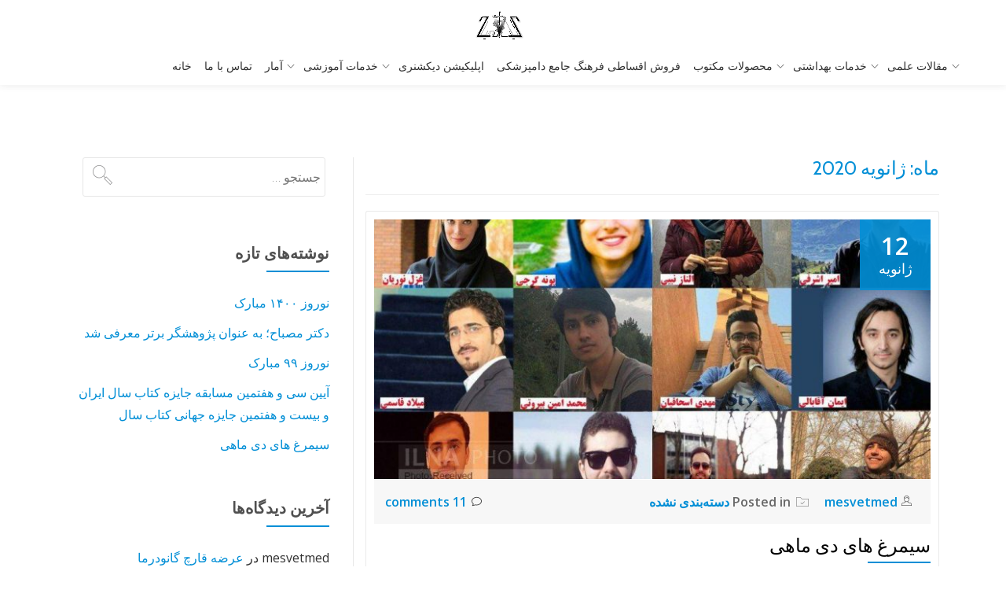

--- FILE ---
content_type: text/html; charset=UTF-8
request_url: http://mesvetmed.ir/2020/01/
body_size: 8960
content:
<!DOCTYPE html>
<html dir="rtl" lang="fa-IR" class="no-js">
<head>
<meta charset="UTF-8">
<meta name="viewport" content="width=device-width, initial-scale=1">
<link rel="profile" href="http://gmpg.org/xfn/11">
<link rel="pingback" href="http://mesvetmed.ir/xmlrpc.php">
<meta name='robots' content='noindex, follow' />

	<!-- This site is optimized with the Yoast SEO plugin v15.9.2 - https://yoast.com/wordpress/plugins/seo/ -->
	<title>ژانویه 2020 - سایت رسمی مرکز فرهنگی-دامپزشکی مصباح</title>
	<meta property="og:locale" content="fa_IR" />
	<meta property="og:type" content="website" />
	<meta property="og:title" content="ژانویه 2020 - سایت رسمی مرکز فرهنگی-دامپزشکی مصباح" />
	<meta property="og:url" content="http://mesvetmed.ir/2020/01/" />
	<meta property="og:site_name" content="سایت رسمی مرکز فرهنگی-دامپزشکی مصباح" />
	<meta name="twitter:card" content="summary" />
	<script type="application/ld+json" class="yoast-schema-graph">{"@context":"https://schema.org","@graph":[{"@type":"Organization","@id":"http://mesvetmed.ir/#organization","name":"\u0645\u0631\u06a9\u0632 \u0641\u0631\u0647\u0646\u06af\u06cc-\u062f\u0627\u0645\u067e\u0632\u0634\u06a9\u06cc \u0645\u0635\u0628\u0627\u062d","url":"http://mesvetmed.ir/","sameAs":["https://www.facebook.com/\u0645\u0631\u06a9\u0632-\u0641\u0631\u0647\u0646\u06af\u06cc-\u062f\u0627\u0645\u067e\u0632\u0634\u06a9\u06cc-\u0645\u0635\u0628\u0627\u062d-1597850537130344/","https://ir.linkedin.com/in/\u0645\u0631\u06a9\u0632-\u0641\u0631\u0647\u0646\u06af\u06cc-\u062f\u0627\u0645\u067e\u0632\u0634\u06a9\u06cc-\u0645\u0635\u0628\u0627\u062d-241a6194"],"logo":{"@type":"ImageObject","@id":"http://mesvetmed.ir/#logo","inLanguage":"fa-IR","url":"http://mesvetmed.ir/wp-content/uploads/2016/03/\u0644\u0648\u06af\u0648-1.jpg","width":762,"height":303,"caption":"\u0645\u0631\u06a9\u0632 \u0641\u0631\u0647\u0646\u06af\u06cc-\u062f\u0627\u0645\u067e\u0632\u0634\u06a9\u06cc \u0645\u0635\u0628\u0627\u062d"},"image":{"@id":"http://mesvetmed.ir/#logo"}},{"@type":"WebSite","@id":"http://mesvetmed.ir/#website","url":"http://mesvetmed.ir/","name":"\u0633\u0627\u06cc\u062a \u0631\u0633\u0645\u06cc \u0645\u0631\u06a9\u0632 \u0641\u0631\u0647\u0646\u06af\u06cc-\u062f\u0627\u0645\u067e\u0632\u0634\u06a9\u06cc \u0645\u0635\u0628\u0627\u062d","description":"\u0627\u0631\u0627\u0626\u0647 \u0646\u062e\u0633\u062a\u06cc\u0646 \u0648 \u062a\u0646\u0647\u0627 \u0641\u0631\u0647\u0646\u06af \u062c\u0627\u0645\u0639 \u062f\u0627\u0645\u067e\u0632\u0634\u06a9\u06cc \u062f\u0631 \u0627\u06cc\u0631\u0627\u0646","publisher":{"@id":"http://mesvetmed.ir/#organization"},"potentialAction":[{"@type":"SearchAction","target":"http://mesvetmed.ir/?s={search_term_string}","query-input":"required name=search_term_string"}],"inLanguage":"fa-IR"},{"@type":"CollectionPage","@id":"http://mesvetmed.ir/2020/01/#webpage","url":"http://mesvetmed.ir/2020/01/","name":"\u0698\u0627\u0646\u0648\u06cc\u0647 2020 - \u0633\u0627\u06cc\u062a \u0631\u0633\u0645\u06cc \u0645\u0631\u06a9\u0632 \u0641\u0631\u0647\u0646\u06af\u06cc-\u062f\u0627\u0645\u067e\u0632\u0634\u06a9\u06cc \u0645\u0635\u0628\u0627\u062d","isPartOf":{"@id":"http://mesvetmed.ir/#website"},"breadcrumb":{"@id":"http://mesvetmed.ir/2020/01/#breadcrumb"},"inLanguage":"fa-IR","potentialAction":[{"@type":"ReadAction","target":["http://mesvetmed.ir/2020/01/"]}]},{"@type":"BreadcrumbList","@id":"http://mesvetmed.ir/2020/01/#breadcrumb","itemListElement":[{"@type":"ListItem","position":1,"item":{"@type":"WebPage","@id":"http://mesvetmed.ir/","url":"http://mesvetmed.ir/","name":"\u062e\u0627\u0646\u0647"}},{"@type":"ListItem","position":2,"item":{"@type":"WebPage","@id":"http://mesvetmed.ir/2020/01/","url":"http://mesvetmed.ir/2020/01/","name":"\u0628\u0627\u06cc\u06af\u0627\u0646\u06cc \u0628\u0631\u0627\u06cc \u0698\u0627\u0646\u0648\u06cc\u0647 2020"}}]}]}</script>
	<!-- / Yoast SEO plugin. -->


<link rel='dns-prefetch' href='//fonts.googleapis.com' />
<link rel='dns-prefetch' href='//s.w.org' />
<link rel="alternate" type="application/rss+xml" title="سایت رسمی مرکز فرهنگی-دامپزشکی مصباح &raquo; خوراک" href="http://mesvetmed.ir/feed/" />
<link rel="alternate" type="application/rss+xml" title="سایت رسمی مرکز فرهنگی-دامپزشکی مصباح &raquo; خوراک دیدگاه‌ها" href="http://mesvetmed.ir/comments/feed/" />
		<script type="text/javascript">
			window._wpemojiSettings = {"baseUrl":"https:\/\/s.w.org\/images\/core\/emoji\/13.0.1\/72x72\/","ext":".png","svgUrl":"https:\/\/s.w.org\/images\/core\/emoji\/13.0.1\/svg\/","svgExt":".svg","source":{"concatemoji":"\/\/mesvetmed.ir\/wp-includes\/js\/wp-emoji-release.min.js?ver=5.7.14"}};
			!function(e,a,t){var n,r,o,i=a.createElement("canvas"),p=i.getContext&&i.getContext("2d");function s(e,t){var a=String.fromCharCode;p.clearRect(0,0,i.width,i.height),p.fillText(a.apply(this,e),0,0);e=i.toDataURL();return p.clearRect(0,0,i.width,i.height),p.fillText(a.apply(this,t),0,0),e===i.toDataURL()}function c(e){var t=a.createElement("script");t.src=e,t.defer=t.type="text/javascript",a.getElementsByTagName("head")[0].appendChild(t)}for(o=Array("flag","emoji"),t.supports={everything:!0,everythingExceptFlag:!0},r=0;r<o.length;r++)t.supports[o[r]]=function(e){if(!p||!p.fillText)return!1;switch(p.textBaseline="top",p.font="600 32px Arial",e){case"flag":return s([127987,65039,8205,9895,65039],[127987,65039,8203,9895,65039])?!1:!s([55356,56826,55356,56819],[55356,56826,8203,55356,56819])&&!s([55356,57332,56128,56423,56128,56418,56128,56421,56128,56430,56128,56423,56128,56447],[55356,57332,8203,56128,56423,8203,56128,56418,8203,56128,56421,8203,56128,56430,8203,56128,56423,8203,56128,56447]);case"emoji":return!s([55357,56424,8205,55356,57212],[55357,56424,8203,55356,57212])}return!1}(o[r]),t.supports.everything=t.supports.everything&&t.supports[o[r]],"flag"!==o[r]&&(t.supports.everythingExceptFlag=t.supports.everythingExceptFlag&&t.supports[o[r]]);t.supports.everythingExceptFlag=t.supports.everythingExceptFlag&&!t.supports.flag,t.DOMReady=!1,t.readyCallback=function(){t.DOMReady=!0},t.supports.everything||(n=function(){t.readyCallback()},a.addEventListener?(a.addEventListener("DOMContentLoaded",n,!1),e.addEventListener("load",n,!1)):(e.attachEvent("onload",n),a.attachEvent("onreadystatechange",function(){"complete"===a.readyState&&t.readyCallback()})),(n=t.source||{}).concatemoji?c(n.concatemoji):n.wpemoji&&n.twemoji&&(c(n.twemoji),c(n.wpemoji)))}(window,document,window._wpemojiSettings);
		</script>
		<style type="text/css">
img.wp-smiley,
img.emoji {
	display: inline !important;
	border: none !important;
	box-shadow: none !important;
	height: 1em !important;
	width: 1em !important;
	margin: 0 .07em !important;
	vertical-align: -0.1em !important;
	background: none !important;
	padding: 0 !important;
}
</style>
	<link rel='stylesheet' id='wp-block-library-rtl-css'  href='//mesvetmed.ir/wp-includes/css/dist/block-library/style-rtl.min.css?ver=5.7.14' type='text/css' media='all' />
<link rel='stylesheet' id='parallax-one-fonts-css'  href='//fonts.googleapis.com/css?family=Cabin%3A400%2C600%7COpen+Sans%3A400%2C300%2C600&#038;subset=latin%2Clatin-ext' type='text/css' media='all' />
<link rel='stylesheet' id='parallax-one-bootstrap-style-css'  href='//mesvetmed.ir/wp-content/themes/Parallax-One/css/bootstrap.min.css?ver=3.3.1' type='text/css' media='all' />
<link rel='stylesheet' id='parallax-one-font-awesome-css'  href='//mesvetmed.ir/wp-content/themes/Parallax-One/css/font-awesome.min.css?ver=5.7.14' type='text/css' media='all' />
<link rel='stylesheet' id='parallax-one-style-css'  href='//mesvetmed.ir/wp-content/themes/Parallax-One/style.css?ver=1.0.0' type='text/css' media='all' />
<script type='text/javascript' src='//mesvetmed.ir/wp-includes/js/jquery/jquery.min.js?ver=3.5.1' id='jquery-core-js'></script>
<script type='text/javascript' src='//mesvetmed.ir/wp-includes/js/jquery/jquery-migrate.min.js?ver=3.3.2' id='jquery-migrate-js'></script>
<link rel="https://api.w.org/" href="http://mesvetmed.ir/wp-json/" /><link rel="EditURI" type="application/rsd+xml" title="RSD" href="http://mesvetmed.ir/xmlrpc.php?rsd" />
<link rel="wlwmanifest" type="application/wlwmanifest+xml" href="http://mesvetmed.ir/wp-includes/wlwmanifest.xml" /> 
<link rel="stylesheet" href="//mesvetmed.ir/wp-content/themes/Parallax-One/rtl.css" type="text/css" media="screen" /><meta name="generator" content="WordPress 5.7.14" />
<!-- Analytics by WP-Statistics v13.0.6 - http://wp-statistics.com/ -->
<!--[if lt IE 9]>
<script src="//mesvetmed.ir/wp-content/themes/Parallax-One/js/html5shiv.min.js"></script>
<![endif]-->
<style type="text/css">.recentcomments a{display:inline !important;padding:0 !important;margin:0 !important;}</style><link rel="icon" href="http://mesvetmed.ir/wp-content/uploads/2016/03/cropped-4-ABADI-32x32.jpg" sizes="32x32" />
<link rel="icon" href="http://mesvetmed.ir/wp-content/uploads/2016/03/cropped-4-ABADI-192x192.jpg" sizes="192x192" />
<link rel="apple-touch-icon" href="http://mesvetmed.ir/wp-content/uploads/2016/03/cropped-4-ABADI-180x180.jpg" />
<meta name="msapplication-TileImage" content="http://mesvetmed.ir/wp-content/uploads/2016/03/cropped-4-ABADI-270x270.jpg" />
</head>

<body itemscope itemtype="http://schema.org/WebPage" class="rtl archive date" dir="rtl"><div id="mobilebgfix">
	<div class="mobile-bg-fix-img-wrap">
	<div class="mobile-bg-fix-img"></div>
	</div>
	<div class="mobile-bg-fix-whole-site">

	<a class="skip-link screen-reader-text" href="#content">Skip to content</a>
		<header itemscope itemtype="http://schema.org/WPHeader" id="masthead" role="banner" data-stellar-background-ratio="0.5" class="header header-style-one site-header">
			<!-- COLOR OVER IMAGE -->
		<div class="overlay-layer-nav sticky-navigation-open">
			<!-- STICKY NAVIGATION -->
			<div class="navbar navbar-inverse bs-docs-nav navbar-fixed-top sticky-navigation appear-on-scroll">
				<!-- CONTAINER -->
				<div class="container">

					<div class="navbar-header">

						<!-- LOGO -->

						<button title='Toggle Menu' aria-controls='menu-main-menu' aria-expanded='false' type="button" class="navbar-toggle menu-toggle" id="menu-toggle" data-toggle="collapse" data-target="#menu-primary">
							<span class="screen-reader-text">Toggle navigation</span>
							<span class="icon-bar"></span>
							<span class="icon-bar"></span>
							<span class="icon-bar"></span>
						</button>

						<a href="http://mesvetmed.ir/" class="navbar-brand" title="سایت رسمی مرکز فرهنگی-دامپزشکی مصباح"><img src="//mesvetmed.ir/wp-content/uploads/2016/03/4-ABADI.jpg" alt="سایت رسمی مرکز فرهنگی-دامپزشکی مصباح"></a><div class="header-logo-wrap text-header paralax_one_only_customizer"><h1 itemprop="headline" id="site-title" class="site-title"><a href="http://mesvetmed.ir/" title="سایت رسمی مرکز فرهنگی-دامپزشکی مصباح" rel="home">سایت رسمی مرکز فرهنگی-دامپزشکی مصباح</a></h1><p itemprop="description" id="site-description" class="site-description">ارائه نخستین و تنها فرهنگ جامع دامپزشکی در ایران</p></div>
					</div>

					<!-- MENU -->
					<div itemscope itemtype="http://schema.org/SiteNavigationElement" aria-label="Primary Menu" id="menu-primary" class="navbar-collapse collapse">
						<!-- LOGO ON STICKY NAV BAR -->
						<div id="site-header-menu" class="site-header-menu">
							<nav id="site-navigation" class="main-navigation" role="navigation">
							<div class="menu-%d9%81%d9%87%d8%b1%d8%b3%d8%aa-%d8%a7%d8%b5%d9%84%db%8c-container"><ul id="menu-%d9%81%d9%87%d8%b1%d8%b3%d8%aa-%d8%a7%d8%b5%d9%84%db%8c" class="primary-menu small-text"><li id="menu-item-873" class="menu-item menu-item-type-custom menu-item-object-custom menu-item-has-children menu-item-873"><a target="_blank" rel="noopener" href="https://www.linkedin.com/pulse/seasonal-variation-relationships-between-copper-serum-%25D8%25AF%25D8%25A7%25D9%2585%25D9%25BE%25D8%25B2%25D8%25B4%25DA%25A9%25DB%258C-%25D9%2585%25D8%25B5%25D8%25A8%25D8%25A7%25D8%25AD">مقالات علمی</a>
<ul class="sub-menu">
	<li id="menu-item-1222" class="menu-item menu-item-type-post_type menu-item-object-page menu-item-1222"><a target="_blank" rel="noopener" href="http://mesvetmed.ir/%da%98%d9%86-%d8%af%d8%b1%d9%85%d8%a7%d9%86%db%8c-%d8%af%d8%b1-%d8%b3%d8%b1%d8%b7%d8%a7%d9%86/">ژن درمانی در سرطان</a></li>
	<li id="menu-item-879" class="menu-item menu-item-type-post_type menu-item-object-page menu-item-879"><a target="_blank" rel="noopener" href="http://mesvetmed.ir/seasonal-variation-and-relationships-between-copper-of-serum-and-various-tissues-in-copper-poisoned-sheep-in-kerman-province-iran/">Seasonal Variation and Relationships Between Copper of Serum and Various Tissues in Copper Poisoned Sheep in Kerman Province, Iran</a></li>
	<li id="menu-item-905" class="menu-item menu-item-type-post_type menu-item-object-page menu-item-905"><a target="_blank" rel="noopener" href="http://mesvetmed.ir/%d9%85%d8%b1%d9%88%d8%b1%d9%8a-%d8%a8%d8%b1-%d8%aa%d8%b1%da%a9%db%8c%d8%a8%d8%a7%d8%aa-%d9%81%d8%b9%d8%a7%d9%84-%d8%a8%db%8c%d9%88%d9%84%d9%88%da%98%db%8c%da%a9%db%8c-%d9%88-%d8%ae%d9%88%d8%a7%d8%b5/">مروري بر ترکیبات فعال بیولوژیکی و خواص درمانی گانودرما لوسیدوم</a></li>
	<li id="menu-item-974" class="menu-item menu-item-type-post_type menu-item-object-page menu-item-974"><a target="_blank" rel="noopener" href="http://mesvetmed.ir/%d9%85%d8%b1%d9%88%d8%b1%db%8c-%d8%a8%d8%b1-%d9%88%db%8c%d8%b1%d9%88%d8%b3-%d9%87%d8%a7%db%8c-%d8%ae%d8%a7%d9%86%d9%88%d8%a7%d8%af%d9%87-%da%a9%d8%b1%d9%88%d9%86%d8%a7-%da%a9%d8%b1%d9%88%d9%86%d8%a7/">مروری بر ویروس های خانواده کرونا (کروناویریده)</a></li>
	<li id="menu-item-1023" class="menu-item menu-item-type-post_type menu-item-object-page menu-item-1023"><a target="_blank" rel="noopener" href="http://mesvetmed.ir/%d9%85%d8%b1%d9%88%d8%b1%db%8c-%d8%a8%d8%b1-%d8%a7%d8%ab%d8%b1%d8%a7%d8%aa-%d9%81%d9%88%d9%82-%d8%a7%d9%84%d8%b9%d8%a7%d8%af%d9%87-%d9%88-%d8%a7%d8%b9%d8%ac%d8%a7%d8%a8-%d8%a7%d9%86%da%af%db%8c%d8%b2/">مروری بر اثرات فوق العاده و اعجاب انگیز قارچ های دارویی نظیر ریشی در بهبود کیفیت زندگی حیوانات خانگی</a></li>
</ul>
</li>
<li id="menu-item-315" class="menu-item menu-item-type-custom menu-item-object-custom menu-item-has-children menu-item-315"><a href="#">خدمات بهداشتی</a>
<ul class="sub-menu">
	<li id="menu-item-312" class="menu-item menu-item-type-post_type menu-item-object-page menu-item-312"><a target="_blank" rel="noopener" href="http://mesvetmed.ir/%d8%ae%d8%af%d8%a7%d8%ad%d8%a7%d9%81%d8%b8-%d8%b3%db%8c%d9%86%d9%88%d8%b2%db%8c%d8%aa/">خداحافظ سینوزیت</a></li>
	<li id="menu-item-654" class="menu-item menu-item-type-post_type menu-item-object-page menu-item-654"><a target="_blank" rel="noopener" href="http://mesvetmed.ir/%d8%aa%d9%82%d9%88%db%8c%d8%aa-%d8%ad%d8%a7%d9%81%d8%b8%d9%87-%da%a9%d8%a7%d9%87%d8%b4-%d9%82%d9%86%d8%af-%d8%ae%d9%88%d9%86-%d8%a7%d9%81%d8%b1%d8%a7%d8%af-%d8%af%db%8c%d8%a7%d8%a8/">تقویت حافظه + کاهش قند خون</a></li>
	<li id="menu-item-756" class="menu-item menu-item-type-post_type menu-item-object-page menu-item-756"><a target="_blank" rel="noopener" href="http://mesvetmed.ir/%da%af%d8%a7%d9%86%d9%88%d8%af%d8%b1%d9%85%d8%a7-%d9%82%d8%a7%d8%b1%da%86-%d8%ac%d8%a7%d9%86-%d8%a7%d9%81%d8%b2%d8%a7/">گانودرما : قارچ جان افزا</a></li>
	<li id="menu-item-1030" class="menu-item menu-item-type-post_type menu-item-object-page menu-item-1030"><a target="_blank" rel="noopener" href="http://mesvetmed.ir/%d9%85%da%a9%d9%85%d9%84-%d8%ba%d8%b0%d8%a7%db%8c%db%8c-%d8%ad%db%8c%d9%88%d8%a7%d9%86%d8%a7%d8%aa-%d8%ae%d8%a7%d9%86%da%af%db%8c/">مکمل غذایی حیوانات خانگی</a></li>
</ul>
</li>
<li id="menu-item-17" class="menu-item menu-item-type-custom menu-item-object-custom menu-item-has-children menu-item-17"><a href="#">محصولات مکتوب</a>
<ul class="sub-menu">
	<li id="menu-item-190" class="menu-item menu-item-type-post_type menu-item-object-page menu-item-190"><a target="_blank" rel="noopener" href="http://mesvetmed.ir/%d9%81%d8%b1%d9%87%d9%86%da%af-%d8%ac%d8%a7%d9%85%d8%b9-%d8%af%d8%a7%d9%85%d9%be%d8%b2%d8%b4%da%a9%db%8c-%d9%85%d8%b5%d8%a8%d8%a7%d8%ad/">فرهنگ جامع دامپزشکی مصباح</a></li>
	<li id="menu-item-191" class="menu-item menu-item-type-post_type menu-item-object-page menu-item-191"><a target="_blank" rel="noopener" href="http://mesvetmed.ir/%d9%81%d8%b1%d9%87%d9%86%da%af%d9%86%d8%a7%d9%85%d9%87-%d8%ac%db%8c%d8%a8%db%8c-%d8%af%d8%a7%d9%85%d9%be%d8%b2%d8%b4%da%a9%db%8c-%d9%85%d8%b5%d8%a8%d8%a7%d8%ad/">فرهنگنامه جیبی دامپزشکی مصباح</a></li>
	<li id="menu-item-192" class="menu-item menu-item-type-post_type menu-item-object-page menu-item-192"><a target="_blank" rel="noopener" href="http://mesvetmed.ir/%d9%88%d8%a7%da%98%d9%87-%d9%86%d8%a7%d9%85%d9%87-%d9%87%d9%85%d8%b1%d8%a7%d9%87-%d8%af%d8%a7%d9%85%d9%be%d8%b2%d8%b4%da%a9%db%8c-%d9%85%d8%b5%d8%a8%d8%a7%d8%ad/">واژه نامه همراه دامپزشکی مصباح</a></li>
	<li id="menu-item-289" class="menu-item menu-item-type-post_type menu-item-object-page menu-item-289"><a target="_blank" rel="noopener" href="http://mesvetmed.ir/%da%a9%d8%aa%d8%a7%d8%a8%da%86%d9%87-%d8%a2%d9%86%d8%a7%d8%aa%d9%88%d9%85%db%8c-%d8%af%d8%a7%d9%85%d9%be%d8%b2%d8%b4%da%a9%db%8c-%d9%85%d8%b5%d8%a8%d8%a7%d8%ad/">کتابچه آناتومی دامپزشکی مصباح</a></li>
	<li id="menu-item-285" class="menu-item menu-item-type-post_type menu-item-object-page menu-item-285"><a target="_blank" rel="noopener" href="http://mesvetmed.ir/cd-%d8%a2%d9%86%d8%a7%d8%aa%d9%88%d9%85%db%8c-%d8%af%d8%a7%d9%85%d9%be%d8%b2%d8%b4%da%a9%db%8c-%d9%85%d8%b5%d8%a8%d8%a7%d8%ad/">CD آناتومی دامپزشکی مصباح</a></li>
	<li id="menu-item-218" class="menu-item menu-item-type-post_type menu-item-object-page menu-item-has-children menu-item-218"><a target="_blank" rel="noopener" href="http://mesvetmed.ir/%d9%85%d8%ad%d8%b5%d9%88%d9%84%d8%a7%d8%aa-%d8%ac%d8%af%db%8c%d8%af/">محصولات جدید</a>
	<ul class="sub-menu">
		<li id="menu-item-915" class="menu-item menu-item-type-post_type menu-item-object-page menu-item-915"><a href="http://mesvetmed.ir/%da%a9%d8%aa%d8%a7%d8%a8%d9%87%d8%a7%db%8c-%d8%a7%d9%88%d8%b1%d8%ac%db%8c%d9%86%d8%a7%d9%84-%d8%b2%d8%a8%d8%a7%d9%86-%d8%a7%d8%b5%d9%84%db%8c/">کتابهای اورجینال (زبان اصلی)</a></li>
		<li id="menu-item-211" class="menu-item menu-item-type-post_type menu-item-object-page menu-item-211"><a target="_blank" rel="noopener" href="http://mesvetmed.ir/black-books/">New Books: Black Series</a></li>
		<li id="menu-item-216" class="menu-item menu-item-type-post_type menu-item-object-page menu-item-216"><a target="_blank" rel="noopener" href="http://mesvetmed.ir/white-books/">New Books: White Series</a></li>
	</ul>
</li>
</ul>
</li>
<li id="menu-item-781" class="menu-item menu-item-type-post_type menu-item-object-post menu-item-781"><a target="_blank" rel="noopener" href="http://mesvetmed.ir/%d9%81%d8%b1%d9%88%d8%b4-%d8%a7%d9%82%d8%b3%d8%a7%d8%b7%db%8c-%d9%81%d8%b1%d9%87%d9%86%da%af-%d8%ac%d8%a7%d9%85%d8%b9-%d8%af%d8%a7%d9%85%d9%be%d8%b2%d8%b4%da%a9%db%8c/">فروش اقساطی فرهنگ جامع دامپزشکی</a></li>
<li id="menu-item-294" class="menu-item menu-item-type-post_type menu-item-object-page menu-item-294"><a target="_blank" rel="noopener" href="http://mesvetmed.ir/%d8%a7%d9%be%d9%84%db%8c%da%a9%db%8c%d8%b4%d9%86-%d8%af%db%8c%da%a9%d8%b4%d9%86%d8%b1%db%8c/">اپلیکیشن دیکشنری</a></li>
<li id="menu-item-330" class="menu-item menu-item-type-custom menu-item-object-custom menu-item-has-children menu-item-330"><a href="#">خدمات آموزشی</a>
<ul class="sub-menu">
	<li id="menu-item-331" class="menu-item menu-item-type-post_type menu-item-object-page menu-item-331"><a target="_blank" rel="noopener" href="http://mesvetmed.ir/%db%8c%da%a9%d8%b6%d8%b1%d8%a8-ph-d/">یکضرب Ph.D</a></li>
	<li id="menu-item-341" class="menu-item menu-item-type-post_type menu-item-object-page menu-item-341"><a target="_blank" rel="noopener" href="http://mesvetmed.ir/%d8%a2%d9%85%d9%88%d8%b2%d8%b4-%d9%85%da%a9%d8%a7%d9%84%d9%85%d9%87-%d8%b2%d8%a8%d8%a7%d9%86-%d8%a7%d9%86%da%af%d9%84%db%8c%d8%b3%db%8c/">مکالمه زبان انگلیسی</a></li>
</ul>
</li>
<li id="menu-item-208" class="menu-item menu-item-type-custom menu-item-object-custom menu-item-has-children menu-item-208"><a>آمار</a>
<ul class="sub-menu">
	<li id="menu-item-202" class="menu-item menu-item-type-post_type menu-item-object-post menu-item-202"><a target="_blank" rel="noopener" href="http://mesvetmed.ir/%d9%86%d8%aa%d8%a7%db%8c%d8%ac-%d9%82%d8%b1%d8%b9%d9%87-%da%a9%d8%b4%db%8c-%d8%b9%db%8c%d8%af%d8%a7%d9%86%d9%87/">قرعه کشی عیدانه</a></li>
	<li id="menu-item-205" class="menu-item menu-item-type-post_type menu-item-object-post menu-item-205"><a target="_blank" rel="noopener" href="http://mesvetmed.ir/%d8%a8%d8%a7%d8%b2%d8%af%db%8c%d8%af-%d9%87%d9%81%d8%aa%da%af%db%8c-%d9%85%d8%ae%d8%a7%d8%b7%d8%a8%d8%a7%d9%86-%d8%a7%d8%b2-%d8%a7%db%8c%d9%86-%d8%b3%d8%a7%db%8c%d8%aa/">بازدید هفتگی</a></li>
</ul>
</li>
<li id="menu-item-123" class="menu-item menu-item-type-custom menu-item-object-custom menu-item-123"><a target="_blank" rel="noopener" href="http://mesvetmed.ir/?page_id=127">تماس با ما</a></li>
<li id="menu-item-163" class="menu-item menu-item-type-custom menu-item-object-custom menu-item-home menu-item-163"><a target="_blank" rel="noopener" href="http://mesvetmed.ir">خانه</a></li>
</ul></div>							</nav>
						</div>
					</div>


				</div>
				<!-- /END CONTAINER -->
			</div>
			<!-- /END STICKY NAVIGATION -->

	</div>
	<!-- /END COLOR OVER IMAGE -->
	</header>
<!-- /END HOME / HEADER  -->

<div role="main" id="content" class="content-warp">
		<div class="container">

		<div id="primary" class="content-area col-md-8 post-list">
			<main  itemscope itemtype="http://schema.org/Blog"  id="main" class="site-main" role="main"><header class="page-header"><h2 class="page-title">ماه: <span>ژانویه 2020</span></h2></header><article itemscope itemprop="blogPosts" itemtype="http://schema.org/BlogPosting" itemtype="http://schema.org/BlogPosting" class="border-bottom-hover blog-post-wrap post-940 post type-post status-publish format-standard has-post-thumbnail hentry category-1" title="Blog post: سیمرغ های دی ماهی">
		<header class="entry-header">

			<div class="post-img-wrap">
				<a href="http://mesvetmed.ir/%d8%b3%db%8c%d9%85%d8%b1%d8%ba-%d9%87%d8%a7%db%8c-%d8%af%db%8c-%d9%85%d8%a7%d9%87%db%8c/" title="سیمرغ های دی ماهی" >

															<picture itemscope itemprop="image">
					<source media="(max-width: 600px)" srcset="http://mesvetmed.ir/wp-content/uploads/2020/01/7264_658-500x233.jpg">
					<img src="http://mesvetmed.ir/wp-content/uploads/2020/01/7264_658-730x340.jpg" alt="سیمرغ های دی ماهی">
					</picture>
					
				</a>
				<div class="post-date entry-published updated">
					<span class="post-date-day">12</span>
					<span class="post-date-month">ژانویه</span>
				</div>

				
			</div>

			<div class="entry-meta list-post-entry-meta">
				<span itemscope itemprop="author" itemtype="http://schema.org/Person" class="entry-author post-author">
					<span  itemprop="name" class="entry-author author vcard">
					<i class="icon-man-people-streamline-user"></i><a itemprop="url" class="url fn n" href="http://mesvetmed.ir/author/mesvetmed/" rel="author">mesvetmed </a>
					</span>
				</span>
				<span class="posted-in entry-terms-categories" itemprop="articleSection">
					<i class="icon-basic-elaboration-folder-check"></i>Posted in
					<a href="http://mesvetmed.ir/category/%d8%af%d8%b3%d8%aa%d9%87%e2%80%8c%d8%a8%d9%86%d8%af%db%8c-%d9%86%d8%b4%d8%af%d9%87/" rel="category tag">دسته‌بندی نشده</a>				</span>
				<a href="http://mesvetmed.ir/%d8%b3%db%8c%d9%85%d8%b1%d8%ba-%d9%87%d8%a7%db%8c-%d8%af%db%8c-%d9%85%d8%a7%d9%87%db%8c/#comments" class="post-comments">
					<i class="icon-comment-alt"></i>11 comments				</a>
			</div><!-- .entry-meta -->

		<h2 class="entry-title" itemprop="headline"><a href="http://mesvetmed.ir/%d8%b3%db%8c%d9%85%d8%b1%d8%ba-%d9%87%d8%a7%db%8c-%d8%af%db%8c-%d9%85%d8%a7%d9%87%db%8c/" rel="bookmark">سیمرغ های دی ماهی</a></h2>		<div class="colored-line-left"></div>
		<div class="clearfix"></div>

	</header><!-- .entry-header -->
	<div itemprop="description" class="entry-content entry-summary">
		<p>تسلیت ها یکی پس از دیگری؛ این بار به مناسبت پر کشیدن سیمرغ های دی ماهی ایران زادگان نخبه، نخبه پروران و آینده سازان این خاک پاک، ما را ببخشید که میزبان خوبی برای سپری کردن ایام تعطیلاتتان نبودیم روزگار ابدی تان در پناه خدای مهربان خوش باد</p>

			</div><!-- .entry-content -->
	</article><!-- #post-## -->

			</main><!-- #main -->
		</div><!-- #primary -->

		<div itemscope itemtype="http://schema.org/WPSideBar" role="complementary" aria-label="Main sidebar" id="sidebar-secondary" class="col-md-4 widget-area">
		<aside id="search-2" class="widget widget_search"><form role="search" method="get" class="search-form" action="http://mesvetmed.ir/">
				<label>
					<span class="screen-reader-text">جستجو برای:</span>
					<input type="search" class="search-field" placeholder="جستجو &hellip;" value="" name="s" />
				</label>
				<input type="submit" class="search-submit" value="جستجو" />
			</form></aside>
		<aside id="recent-posts-2" class="widget widget_recent_entries">
		<h2 class="widget-title">نوشته‌های تازه</h2><div class="colored-line-left"></div><div class="clearfix widget-title-margin"></div>
		<ul>
											<li>
					<a href="http://mesvetmed.ir/%d9%86%d9%88%d8%b1%d9%88%d8%b2-1400-%d9%85%d8%a8%d8%a7%d8%b1%da%a9/">نوروز ۱۴۰۰ مبارک</a>
									</li>
											<li>
					<a href="http://mesvetmed.ir/%d8%af%da%a9%d8%aa%d8%b1-%d9%85%d8%b5%d8%a8%d8%a7%d8%ad%d8%9b-%d8%a8%d9%87-%d8%b9%d9%86%d9%88%d8%a7%d9%86-%d9%be%da%98%d9%88%d9%87%d8%b4%da%af%d8%b1-%d8%a8%d8%b1%d8%aa%d8%b1-%d9%85%d8%b9%d8%b1%d9%81/">دکتر مصباح؛ به عنوان پژوهشگر برتر معرفی شد</a>
									</li>
											<li>
					<a href="http://mesvetmed.ir/%d9%86%d9%88%d8%b1%d9%88%d8%b2-99-%d9%85%d8%a8%d8%a7%d8%b1%da%a9/">نوروز ۹۹ مبارک</a>
									</li>
											<li>
					<a href="http://mesvetmed.ir/%d8%a2%db%8c%db%8c%d9%86-%d8%b3%db%8c-%d9%88-%d9%87%d9%81%d8%aa%d9%85%db%8c%d9%86-%d9%85%d8%b3%d8%a7%d8%a8%d9%82%d9%87-%d8%ac%d8%a7%db%8c%d8%b2%d9%87-%da%a9%d8%aa%d8%a7%d8%a8-%d8%b3%d8%a7%d9%84-%d8%a7/">آیین سی و هفتمین مسابقه جایزه کتاب سال ایران و بیست و هفتمین جایزه جهانی کتاب سال</a>
									</li>
											<li>
					<a href="http://mesvetmed.ir/%d8%b3%db%8c%d9%85%d8%b1%d8%ba-%d9%87%d8%a7%db%8c-%d8%af%db%8c-%d9%85%d8%a7%d9%87%db%8c/">سیمرغ های دی ماهی</a>
									</li>
					</ul>

		</aside><aside id="recent-comments-2" class="widget widget_recent_comments"><h2 class="widget-title">آخرین دیدگاه‌ها</h2><div class="colored-line-left"></div><div class="clearfix widget-title-margin"></div><ul id="recentcomments"><li class="recentcomments"><span class="comment-author-link">mesvetmed</span> در <a href="http://mesvetmed.ir/%d8%b9%d8%b1%d8%b6%d9%87-%d9%82%d8%a7%d8%b1%da%86-%da%af%d8%a7%d9%86%d9%88%d8%af%d8%b1%d9%85%d8%a7/#comment-14773">عرضه قارچ گانودرما</a></li><li class="recentcomments"><span class="comment-author-link">mesvetmed</span> در <a href="http://mesvetmed.ir/%d8%b9%d8%b1%d8%b6%d9%87-%d9%82%d8%a7%d8%b1%da%86-%da%af%d8%a7%d9%86%d9%88%d8%af%d8%b1%d9%85%d8%a7/#comment-14772">عرضه قارچ گانودرما</a></li><li class="recentcomments"><span class="comment-author-link"><a href='https://donyayearamesh.com/%d9%be%d8%b1%d8%b3%d8%aa%d8%a7%d8%b1-%d8%b3%d8%a7%d9%84%d9%85%d9%86%d8%af-%da%a9%d8%b1%d8%ac/' rel='external nofollow ugc' class='url'>پرستار سالمند در کرج</a></span> در <a href="http://mesvetmed.ir/%d9%be%db%8c%d8%a7%d9%85-%d8%aa%d8%b3%d9%84%db%8c%d8%aa-%d8%af%da%a9%d8%aa%d8%b1-%d8%ba%d9%84%d8%a7%d9%85%d8%b1%d8%b6%d8%a7-%d9%85%d8%b5%d8%a8%d8%a7%d8%ad/#comment-14771">پیام تسلیت به دکتر غلامرضا مصباح</a></li><li class="recentcomments"><span class="comment-author-link"><a href='https://donyayearamesh.com/%d9%be%d8%b1%d8%b3%d8%aa%d8%a7%d8%b1-%d8%b3%d8%a7%d9%84%d9%85%d9%86%d8%af-%da%a9%d8%b1%d8%ac/' rel='external nofollow ugc' class='url'>پرستار سالمند در کرج</a></span> در <a href="http://mesvetmed.ir/%d9%be%db%8c%d8%a7%d9%85-%d8%aa%d8%b3%d9%84%db%8c%d8%aa-%d8%af%da%a9%d8%aa%d8%b1-%d8%ba%d9%84%d8%a7%d9%85%d8%b1%d8%b6%d8%a7-%d9%85%d8%b5%d8%a8%d8%a7%d8%ad/#comment-14770">پیام تسلیت به دکتر غلامرضا مصباح</a></li><li class="recentcomments"><span class="comment-author-link"><a href='http://ramyarsanat.co/' rel='external nofollow ugc' class='url'>قیمت روز آهن آلات</a></span> در <a href="http://mesvetmed.ir/%d8%ad%d8%b6%d9%88%d8%b1-%d9%85%d8%b1%da%a9%d8%b2-%d9%81%d8%b1%d9%87%d9%86%da%af%db%8c-%d8%af%d8%a7%d9%85%d9%be%d8%b2%d8%b4%da%a9%db%8c-%d9%85%d8%b5%d8%a8%d8%a7%d8%ad-%da%86%d9%87%d8%a7/#comment-14760">حضور مرکز فرهنگی-دامپزشکی مصباح در چهارمین کنگره ملی مدیریت بهداشت دام در دانشکده دامپزشکی شیراز</a></li></ul></aside><aside id="archives-2" class="widget widget_archive"><h2 class="widget-title">بایگانی‌ها</h2><div class="colored-line-left"></div><div class="clearfix widget-title-margin"></div>
			<ul>
					<li><a href='http://mesvetmed.ir/2021/03/'>مارس 2021</a></li>
	<li><a href='http://mesvetmed.ir/2020/10/'>اکتبر 2020</a></li>
	<li><a href='http://mesvetmed.ir/2020/03/'>مارس 2020</a></li>
	<li><a href='http://mesvetmed.ir/2020/02/'>فوریه 2020</a></li>
	<li><a href='http://mesvetmed.ir/2020/01/' aria-current="page">ژانویه 2020</a></li>
	<li><a href='http://mesvetmed.ir/2019/10/'>اکتبر 2019</a></li>
	<li><a href='http://mesvetmed.ir/2019/04/'>آوریل 2019</a></li>
	<li><a href='http://mesvetmed.ir/2018/12/'>دسامبر 2018</a></li>
	<li><a href='http://mesvetmed.ir/2018/11/'>نوامبر 2018</a></li>
	<li><a href='http://mesvetmed.ir/2018/10/'>اکتبر 2018</a></li>
	<li><a href='http://mesvetmed.ir/2018/09/'>سپتامبر 2018</a></li>
	<li><a href='http://mesvetmed.ir/2018/05/'>می 2018</a></li>
	<li><a href='http://mesvetmed.ir/2018/03/'>مارس 2018</a></li>
	<li><a href='http://mesvetmed.ir/2018/02/'>فوریه 2018</a></li>
	<li><a href='http://mesvetmed.ir/2017/11/'>نوامبر 2017</a></li>
	<li><a href='http://mesvetmed.ir/2017/09/'>سپتامبر 2017</a></li>
	<li><a href='http://mesvetmed.ir/2017/06/'>ژوئن 2017</a></li>
	<li><a href='http://mesvetmed.ir/2017/03/'>مارس 2017</a></li>
	<li><a href='http://mesvetmed.ir/2017/02/'>فوریه 2017</a></li>
	<li><a href='http://mesvetmed.ir/2016/09/'>سپتامبر 2016</a></li>
	<li><a href='http://mesvetmed.ir/2016/07/'>جولای 2016</a></li>
	<li><a href='http://mesvetmed.ir/2016/04/'>آوریل 2016</a></li>
	<li><a href='http://mesvetmed.ir/2016/03/'>مارس 2016</a></li>
			</ul>

			</aside><aside id="categories-2" class="widget widget_categories"><h2 class="widget-title">دسته‌ها</h2><div class="colored-line-left"></div><div class="clearfix widget-title-margin"></div>
			<ul>
					<li class="cat-item cat-item-1"><a href="http://mesvetmed.ir/category/%d8%af%d8%b3%d8%aa%d9%87%e2%80%8c%d8%a8%d9%86%d8%af%db%8c-%d9%86%d8%b4%d8%af%d9%87/">دسته‌بندی نشده</a>
</li>
			</ul>

			</aside>	</div><!-- #sidebar-secondary -->

	</div>
	</div><!-- .content-wrap -->
<footer itemscope itemtype="http://schema.org/WPFooter" id="footer" role="contentinfo" class = "footer grey-bg">
	<div class="container">
		<div class="footer-widget-wrap">
					</div><!-- .footer-widget-wrap -->

		<div class="footer-bottom-wrap">
							<span class="parallax_one_copyright_content">MESBAH Veterinary-Cultural Center ©</span>
			
			<div itemscope role="navigation" itemtype="http://schema.org/SiteNavigationElement" id="menu-secondary" aria-label="Secondary Menu">
				<h2 class="screen-reader-text">Secondary Menu</h2>
				<ul id="menu-%d9%81%d9%87%d8%b1%d8%b3%d8%aa-%d8%a7%d8%b5%d9%84%db%8c-1" class="footer-links small-text"><li class="menu-item menu-item-type-custom menu-item-object-custom menu-item-has-children menu-item-873"><a target="_blank" rel="noopener" href="https://www.linkedin.com/pulse/seasonal-variation-relationships-between-copper-serum-%25D8%25AF%25D8%25A7%25D9%2585%25D9%25BE%25D8%25B2%25D8%25B4%25DA%25A9%25DB%258C-%25D9%2585%25D8%25B5%25D8%25A8%25D8%25A7%25D8%25AD">مقالات علمی</a></li>
<li class="menu-item menu-item-type-custom menu-item-object-custom menu-item-has-children menu-item-315"><a href="#">خدمات بهداشتی</a></li>
<li class="menu-item menu-item-type-custom menu-item-object-custom menu-item-has-children menu-item-17"><a href="#">محصولات مکتوب</a></li>
<li class="menu-item menu-item-type-post_type menu-item-object-post menu-item-781"><a target="_blank" rel="noopener" href="http://mesvetmed.ir/%d9%81%d8%b1%d9%88%d8%b4-%d8%a7%d9%82%d8%b3%d8%a7%d8%b7%db%8c-%d9%81%d8%b1%d9%87%d9%86%da%af-%d8%ac%d8%a7%d9%85%d8%b9-%d8%af%d8%a7%d9%85%d9%be%d8%b2%d8%b4%da%a9%db%8c/">فروش اقساطی فرهنگ جامع دامپزشکی</a></li>
<li class="menu-item menu-item-type-post_type menu-item-object-page menu-item-294"><a target="_blank" rel="noopener" href="http://mesvetmed.ir/%d8%a7%d9%be%d9%84%db%8c%da%a9%db%8c%d8%b4%d9%86-%d8%af%db%8c%da%a9%d8%b4%d9%86%d8%b1%db%8c/">اپلیکیشن دیکشنری</a></li>
<li class="menu-item menu-item-type-custom menu-item-object-custom menu-item-has-children menu-item-330"><a href="#">خدمات آموزشی</a></li>
<li class="menu-item menu-item-type-custom menu-item-object-custom menu-item-has-children menu-item-208"><a>آمار</a></li>
<li class="menu-item menu-item-type-custom menu-item-object-custom menu-item-123"><a target="_blank" rel="noopener" href="http://mesvetmed.ir/?page_id=127">تماس با ما</a></li>
<li class="menu-item menu-item-type-custom menu-item-object-custom menu-item-home menu-item-163"><a target="_blank" rel="noopener" href="http://mesvetmed.ir">خانه</a></li>
</ul>			</div>

								<ul class="social-icons">
														<li>
																				<a target="_blank" href="https://www.facebook.com/مرکز-فرهنگی-دامپزشکی-مصباح-1597850537130344/">
												<span class="fa parallax-one-footer-icons icon-social-facebook transparent-text-dark"></span>
											</a>
																	</li>
															<li>
																				<a target="_blank" href="https://ir.linkedin.com/in/%D9%85%D8%B1%DA%A9%D8%B2-%D9%81%D8%B1%D9%87%D9%86%DA%AF%DB%8C-%D8%AF%D8%A7%D9%85%D9%BE%D8%B2%D8%B4%DA%A9%DB%8C-%D9%85%D8%B5%D8%A8%D8%A7%D8%AD-241a6194">
												<span class="fa parallax-one-footer-icons icon-social-linkedin-square transparent-text-dark"></span>
											</a>
																	</li>
															<li>
																				<a target="_blank" href="https://plus.google.com">
												<span class="fa parallax-one-footer-icons icon-social-googleplus transparent-text-dark"></span>
											</a>
																	</li>
												</ul>
						</div><!-- .footer-bottom-wrap -->
		<div class="powered-by"><a href="https://themeisle.com/themes/parallax-one/" target="_blank" rel="nofollow">Parallax One </a>powered by <a class="" href="http://wordpress.org/" target="_blank" rel="nofollow">WordPress</a></div>	</div><!-- container -->
</footer>

</div>
</div>

<script type='text/javascript' src='//mesvetmed.ir/wp-content/themes/Parallax-One/js/bootstrap.min.js?ver=3.3.5' id='parallax-one-bootstrap-js'></script>
<script type='text/javascript' id='parallax-one-custom-all-js-extra'>
/* <![CDATA[ */
var screenReaderText = {"expand":"<span class=\"screen-reader-text\">expand child menu<\/span>","collapse":"<span class=\"screen-reader-text\">collapse child menu<\/span>"};
/* ]]> */
</script>
<script type='text/javascript' src='//mesvetmed.ir/wp-content/themes/Parallax-One/js/custom.all.js?ver=2.0.2' id='parallax-one-custom-all-js'></script>
<script type='text/javascript' src='//mesvetmed.ir/wp-content/themes/Parallax-One/js/skip-link-focus-fix.js?ver=1.0.0' id='parallax-one-skip-link-focus-fix-js'></script>
<script type='text/javascript' src='//mesvetmed.ir/wp-includes/js/wp-embed.min.js?ver=5.7.14' id='wp-embed-js'></script>
<style type="text/css">.overlay-layer-wrap{ background:rgba(0, 0, 0, 0.7);}</style></body>
</html>


--- FILE ---
content_type: text/css
request_url: http://mesvetmed.ir/wp-content/themes/Parallax-One/rtl.css
body_size: 3778
content:
body {
	text-align: right;
}

.preloader {
	right: 0;
	left: 0;
}

.status {
	right: 50%;
	margin: -20px -20px 0 0;
}

.row.no-gutters[class^="col-"],
.row.no-gutters[class*=" col-"] {
	padding-right: 0;
	padding-left: 0;
}

.navbar-nav.navbar-right:last-child {
	margin-left: 0;
}

.mailchimp-success span,
.mailchimp-error span,
.email-success span,
.email-error span {
	margin-left: 10px;
}

.standard-button {
	padding: 18px 40px 18px 40px;
}

ul,
ol {
	margin: 0 0 1.5em 0;
	padding-right: 20px;
}

li > ul,
li > ol {
	margin-right: 1.5em;
}

.alignleft {
	float: right;
	margin-left: 1.5em;
}

.alignright {
	float: left;
	margin-right: 1.5em;
}

.secondary-button {
	padding: 20px 35px 20px 35px;
}

.secondary-button-dark {
	padding: 20px 35px 20px 35px;
}

.border-right {
	border-left: 1px solid #eaeaea;
}

.border-left {
	border-right: 1px solid #eaeaea;
}

.colored-line-left {
	float: right;
}

.colored-line-right {
	float: left;
}

button,
input[type="button"],
input[type="reset"],
input[type="submit"] {
	padding: 10px 30px 10px 30px;
}

label {
	padding-left: 5px;
}

.whole-video-bg {
	right: 0;
}

.whole-page-wrap {
	right: 0;
}

#menu-primary {
	float: left;
}

.sticky-navigation .main-navigation li {
	float: right;
}

.sticky-navigation .main-navigation a {
	text-align: right;
}

.sticky-navigation .main-navigation ul ul {
	/* right: -999em; */
}

.sticky-navigation .main-navigation li:hover > ul {
	right: auto;
}

.sticky-navigation .main-navigation ul li:hover > ul {
	/* right: 100%; */
}

.dropdownmenu {
	left: 0;
}

.sticky-navigation .main-navigation ul .dropdownmenu {
	left: 7px;
}

.navbar-header {
	float: right;
}

.menu-align-center #menu-primary > ul > li.has_children a {
	padding: 5px 8px 5px 18px;
}

.navbar-toggle {
	margin-left: 5px;
}

.centered-logo .navbar-brand img {
	margin: 18px 15px 10px 15px;
}

.header-style-two .vertical-registration-form {
	float: left;
	padding: 15px 32px 32px 32px;
}

.navbar-inverse .navbar-toggle {
	float: left;
}

.menu-align-center #menu-primary > ul > li.has_children > .dropdownmenu {
	right: auto;
	left: 0;
}

.header-style-two .intro-section .btn-primary {
	padding: 10px 20px 10px 20px;
}

.header-style-four .horizontal-subscribe-form {
	padding: 25px 25px 25px 25px;
}

.client-logos li {
	margin: 25px 25px 25px 25px;
}

.single-service {
	padding: 40px 35px 40px 35px;
	border-right: 1px solid #eaeaea;
	border-left: 1px solid #eaeaea;
}

.woocommerce ul.products li .galcolumn {
	margin-left: 0!important;
}

li.galcolumn {
	float: right !important;
}

.woocommerce .products ul li.galcolumn:nth-child(1),
.woocommerce ul.products li.galcolumn:nth-child(1) {
	margin-right: 16px !important;
}

.woocommerce .products ul li.galcolumn:nth-child(4),
.woocommerce ul.products li.galcolumn:nth-child(4) {
	margin-right: 0 !important;
}

.brief .brief-image-right img {
	float: left;
}

.brief .brief-image-left img {
	float: right;
}

.feature-list li {
	padding-right: 20px;
}

.feature-list li:before {
	right: 0;
}

.feature-list li span {
	margin-left: 10px;
}

.text-left {
	text-align: right;
}

.brief-content-one {
	float: left;
}

.brief-left .brief-content-one {
	float: right;
}

.brief-left .brief-content-two {
	float: left;
}

.brief-right .brief-content-one {
	float: left;
}

.brief-right .brief-content-two {
	float: right;
}

.panel-default {
	text-align: right;
}

.panel-title .icon-container {
	float: right;
	margin-left: 10px;
	padding-right: 10px;
	padding-left: 10px;
}

.single-stats {
	margin-left: -4px;
}

.feature {
	padding-right: 10px;
	padding-left: 0;
}

.feature .icon-container {
	float: right;
	margin-left: 10px;
}

.feature .description {
	float: left;
}

.unique-features-cols-one .feature .description {
	padding-right: 110px;
}

.unique-features-cols-one .icon-container {
	right: 0;
}

.pricing-table {
	padding-right: 30px;
	padding-left: 30px;
}

.package-list li span {
	margin-left: 8px;
}

.left-side .single-feature {
	padding-left: 18px;
}

.right-side .single-feature {
	padding-right: 18px;
}

.timeline-section {
	padding-right: 180px;
	padding-left: 0;
}

.timeline h2 {
	padding-right: 0;
	padding-left: 110px;
}

.timeline-box-wrap {
	float: right;
	padding: 1em 0 1em 1em;
	border-right: 2px solid #eaeaea !important;
	border-left: none !important;
}

.timeline-box-wrap .date {
	float: right;
	right: -50px;
	margin-right: -100px;
}

.timeline-box-wrap .icon-container {
	float: right;
	margin-right: -75px;
}

.timeline-box-wrap .icon-container img {
	float: right;
}

.timeline-box-wrap .info {
	margin-right: 0;
	padding-right: 100px;
	border-right: none;
	border-radius: 3px 0 0 3px;
	text-align: right;
}

.timeline-box-wrap .info h1 {
	float: right;
}

.timeline-box-wrap .info .entry-content p {
	float: right;
}

.timeline-box-wrap .info .entry-meta {
	float: right;
}

.parallax-slider-whole-wrap {
	float: right;
}

#parallax_slider {
	margin: 20px auto 0 auto;
}

#parallax_slider ul li {
	float: right;
}

a.control_next {
	right: auto;
	left: 60px;
}

a.control_prev {
	right: auto;
	left: 0;
}

a.control_next span {
	float: right;
}

a.control_prev {
	left: 0;
	border-radius: 2px 0 0 2px;
}

a.control_prev span {
	float: right;
	margin-left: 1em;
}

.team-member .social-icons li {
	padding-right: 5px;
	padding-left: 5px;
}

.member-details {
	right: 0;
	left: auto;
}

.team-member-wrap .team-member-box {
	margin-left: -4px;
}

.testimonials-wrap .testimonials-box {
	padding-right: 15px;
	padding-left: 15px;
}

.testimonials-box .feedback {
	margin: 40px 0 30px 0;
	padding: 40px 0 40px 0;
	border-right: 1px solid #eaeaea;
	border-left: 1px solid #eaeaea;
}

.modal-content {
	padding: 10px 30px 30px 30px;
}

.contact-links .contact-link-box {
	margin-left: -4px;
}

#cd-google-map address {
	right: 0;
}

.parallax_one_map_overlay {
	right: 0;
}

.page-template-template-contact-php #primary {
	padding-right: 0;
	padding-left: 0;
}

.content-page > .col-md-6:nth-child(odd) {
	padding-right: 0;
}

.content-page > .col-md-6:nth-child(even) {
	padding-left: 0;
}

.content-page .entry-footer {
	float: right;
}

.woocommerce .woocommerce-ordering select {
	padding: 10px 5px 10px 5px;
}

.woocommerce ul.products li.product .onsale {
	right: auto;
	left: 3px;
}

.product .comment-form .star-rating {
	float: left;
}

.product .comment-form .star-rating span {
	float: right;
}

.product .comment-form .hreview-aggregate .star-rating {
	margin: 10px 0 0 0;
}

.product .comment-form #review_form #respond .form-submit input {
	right: auto;
}

.product .comment-form p.stars span {
	float: right;
}

.product .comment-form p.stars span a {
	float: right;
	right: 0;
	border-left: none;
}

.woocommerce ul.products li.product a:nth-child(1) {
	float: right;
}

.woocommerce div.product form.cart .button {
	padding: 12px 30px 10px 30px;
}

.woocommerce div.product p.stock {
	float: right;
	clear: right;
}

.woocommerce span.onsale {
	right: 3px;
	left: auto;
}

.woocommerce div.product form.cart,
.woocommerce div.product p.cart {
	float: right;
}

.woocommerce .product_meta {
	float: right;
}

.woocommerce #reviews #comments ol.commentlist {
	float: right;
	padding-right: 0;
}

.woocommerce #reviews #comments ol.commentlist li .comment-text {
	margin: 0 70px 0 0;
}

.woocommerce #reviews #comments h2 {
	float: right;
}

.woocommerce-page .upsells.products ul li.product,
.woocommerce-page .upsells.products ul.products li.product,
.woocommerce .upsells.products ul li.product,
.woocommerce .upsells.products ul.products li.product,
.woocommerce .related ul li.product,
.woocommerce .related ul.products li.product.woocommerce-page .related ul li.product,
.woocommerce-page .related ul.products li.product {
	float: right;
	margin: 0 0 2.992em 3.8%;
}

.woocommerce-page .upsells.products ul li.product:nth-child(4n),
.woocommerce-page .upsells.products ul.products li.product:nth-child(4n),
.woocommerce .upsells.products ul li.product:nth-child(4n),
.woocommerce .upsells.products ul.products li.product:nth-child(4n) {
	margin-left: 0;
}

.woocommerce .review_form_wrapper {
	float: right;
}

.woocommerce p.stars {
	padding-right: 0;
}

.woocommerce .woocommerce-message .button {
	float: left;
}

.woocommerce-cart table.cart .product-name {
	text-align: right;
}

.woocommerce .woocommerce-error .button {
	float: left;
}

.woocommerce-cart .wc-proceed-to-checkout a.checkout-button {
	float: left;
}

.woocommerce-shipping-fields h3 {
	padding-right: 35px;
}

.woocommerce table.shop_table td.product-name {
	text-align: right;
}

.woocommerce .woocommerce-shipping-fields input[type="checkbox"] {
	right: 0;
	margin-right: 10px;
}

.woocommerce-checkout #payment div.payment_box:after {
	right: 0;
	left: auto;
	margin: -1em 2em 0 0;
	border-right-color: transparent;
	border-left-color: transparent;
}

.woocommerce #payment #place_order,
.woocommerce-page #payment #place_order {
	float: left;
}

.woocommerce .order_details {
	padding-right: 0;
}

.woocommerce #respond input#submit.loading:after,
.woocommerce a.button.loading:after,
.woocommerce button.button.loading:after,
.woocommerce input.button.loading:after {
	left: 1em;
}

.woocommerce ul.products li.product a.added_to_cart {
	margin-right: -5px;
	padding: 6px 6px 6px 10px;
	border-radius: 3px 0 0 3px;
}

.woocommerce-account .addresses .title .edit,
.woocommerce-account ul.digital-downloads li .count {
	float: right;
	margin-right: 15px;
}

.woocommerce form .form-row label.inline {
	margin-right: 20px;
}

.woocommerce #content div.product div.images,
.woocommerce div.product div.images,
.woocommerce-page #content div.product div.images,
.woocommerce-page div.product div.images {
	float: right;
}

.woocommerce #content div.product div.summary,
.woocommerce div.product div.summary,
.woocommerce-page #content div.product div.summary,
.woocommerce-page div.product div.summary {
	float: left;
}

.product {
	float: right;
}

.woocommerce ul.products li.product,
.woocommerce-page ul.products li.product {
	border-right: 1px solid #eaeaea;
	border-left: 1px solid #eaeaea;
}

.woocommerce .woocommerce-product-rating .star-rating {
	float: right;
}

.woocommerce #reviews #comments ol.commentlist li img.avatar {
	right: 0;
	left: auto;
}

.woocommerce .star-rating {
	float: left;
}

.woocommerce .star-rating span {
	float: right;
	right: 0;
	left: auto;
}

.woocommerce .star-rating:before {
	float: right;
	right: 0;
	left: auto;
}

.woocommerce .star-rating span:before {
	top: 0;
	right: 0;
	left: 0;
}

.woocommerce .woocommerce-error,
.woocommerce .woocommerce-info,
.woocommerce .woocommerce-message {
	padding: 1em 3.5em 1em 2em!important;
}

.woocommerce .woocommerce-error:before {
	right: 1.5em;
}

.woocommerce .woocommerce-info:before {
	right: 1.5em;
}

.woocommerce .woocommerce-message:before {
	right: 1.5em;
}

.woocommerce-checkout #payment ul.payment_methods li {
	text-align: right;
}

.woocommerce p.stars a.star-1:after,
.woocommerce p.stars a.star-2:after,
.woocommerce p.stars a.star-3:after,
.woocommerce p.stars a.star-4:after,
.woocommerce p.stars a.star-5:after {
	right: 0;
	left: auto;
}

.woocommerce-cart .cart-collaterals .cart_totals table td,
.woocommerce-cart .cart-collaterals .cart_totals table th {
	text-align: right;
}

.woocommerce-cart .cart-collaterals .cart_totals table {
	border-right: 0;
	border-left: 1px solid #eaeaea;
}

.woocommerce-checkout .checkout .col-2 h3#ship-to-different-address {
	float: right;
	width: 100%;
}

.woocommerce table.shop_table th {
	text-align: right;
}

.woocommerce .order_details li {
	float: right;
}

.woocommerce-account .addresses .title h3 {
	float: right;
}

.widget.woocommerce input[type="search"] {
	padding-right: 0;
	padding-left: 116px;
}

.widget.woocommerce input[type="submit"] {
	left: 3px;
}

.widget.woocommerce .widget_shopping_cart .cart_list li a.remove,
.widget.woocommerce.widget_shopping_cart .cart_list li a.remove {
	right: 0;
	left: auto;
}

.woocommerce .widget_shopping_cart .cart_list li,
.woocommerce.widget_shopping_cart .cart_list li {
	padding-right: 2em;
	padding-left: 0;
}

.woocommerce .products .star-rating span {
	top: -1px;
}

.cart_totals .shipping {
	text-align: right;
}

.widget.woocommerce ul.cart_list li .star-rating,
.widget.woocommerce ul.product_list_widget li .star-rating {
	float: right;
	margin-left: 5px;
}

.widget.woocommerce ul.cart_list li img,
.widget.woocommerce ul.product_list_widget li img {
	float: left;
	margin-right: 4px;
}

.bbpress #subscription-toggle {
	float: left;
}

.bbp-pagination {
	float: right;
}

ul.social-icons {
	margin-right: 0;
	padding-right: 0;
}

.social-icons li {
	margin-right: 5px;
	margin-left: 5px;
}

.footer-widget-wrap .widget-box {
	margin-left: -4px;
	text-align: right;
}

footer.footer ul {
	padding-right: 0;
}

.widget_search input {
	padding: 10px 5px 10px 50px;
}

.widget_search .search-submit {
	right: auto;
	left: 0;
}

.widget_search .search-form:before {
	right: auto;
	left: 18px;
}

.border-right-colored {
	border-left: 1px solid rgba(0, 142, 214, 0.3);
}

.border-left-colored {
	border-right: 1px solid rgba(0, 142, 214, 0.3);
}

.post-list {
	float: right;
}

.post-list article {
	float: right;
}

.list-post-entry-meta {
	right: 0;
}

.posted-in i {
	top: -1px;
	right: 0;
	left: auto;
}

.posted-in {
	margin-left: 10px;
	padding-right: 23px;
}

.post-img-wrap .post-date {
	right: 0;
	left: auto;
}

.posts-navigation {
	float: right;
}

.posts-navigation .nav-previous {
	float: right;
	text-align: right;
}

.posts-navigation .nav-next {
	float: left;
	text-align: left;
}

.post-author {
	float: right;
	margin-left: 10px;
	padding-right: 18px;
	padding-left: 0;
}

.post-author i {
	right: 0;
	left: auto;
}

.post-time {
	margin-left: 10px;
	padding-right: 18px;
}

.post-time i {
	top: -1px;
	right: 0;
	left: auto;
}

.post-comments {
	float: left;
	margin-left: 0;
	padding-right: 19px;
	padding-left: 0;
}

.post-comments i {
	right: 0;
	left: auto;
}

.cat-links,
.tags-links {
	float: right;
}

.cat-links i,
.tags-links i {
	padding-left: 5px;
}

.post-navigation {
	float: right;
}

.post-navigation .nav-previous {
	float: right;
}

.post-navigation .nav-next {
	float: left;
}

#primary {
	float: right;
	padding-left: 15px;
}

#sidebar-secondary {
	padding-right: 30px;
	border-right: 1px solid #e7e7e7;
	border-left: none;
}

.comments-area {
	float: right;
}

.comment-list {
	margin-right: 0;
	padding-right: 0;
}

.comment-list ol {
	padding-right: 0;
}

.comment-list .comment-body ol {
	margin: 0 0 1.5em 0;
	padding-right: 20px;
}

.comment-list ol.children {
	margin-right: 50px;
	margin-left: 0;
}

.comment-list .comment > article {
	margin-right: 80px;
	margin-left: 0;
}

.comment-list .comment-author img {
	right: -80px;
}

.comment-list .comment-metadata .edit-link {
	float: left;
	right: auto;
	bottom: 6px;
	left: 15px;
}

.comment-list .reply {
	right: auto;
	left: 15px;
}

.comment-form p {
	padding-right: 100px;
	padding-left: 0;
}

.comment-form p.comment-notes,
.comment-form p.logged-in-as {
	padding-right: 0;
}

.comment-form label {
	right: 0;
}

#sidebar-secondary .widget-title:after {
	float: right;
}

#sidebar-secondary ul {
	padding-right: 0;
}

#sidebar-secondary select {
	padding: 10px 5px 10px 5px;
}

.widget .post-date {
	padding-right: 10px;
}

.parallax_one_grid_col_1,
.parallax_one_grid_col_2,
.parallax_one_grid_col_3,
.parallax_one_grid_col_4 {
	float: right;
}

.parallax_one_grid_first {
	margin-right: 0;
}

.parallax_one_grid_last {
	margin-left: 0;
}

.parallax_one_grid_col_1.parallax_one_grid_first {
	margin-left: 0;
}

.parallax_one_grid_col_2.parallax_one_grid_first {
	margin-left: 1.75%;
}

.parallax_one_grid_col_3.parallax_one_grid_first {
	margin-left: 1.25%;
}

.parallax_one_grid_col_4.parallax_one_grid_first {
	margin-left: 1.25%;
}

.parallax_one_grid_col_1.parallax_one_grid_last {
	margin-right: 0;
}

.parallax_one_grid_col_2.parallax_one_grid_last {
	margin-right: 1.75%;
}

.parallax_one_grid_col_3.parallax_one_grid_last {
	margin-right: 1.25%;
}

.parallax_one_grid_col_4.parallax_one_grid_last {
	margin-right: 1.25%;
}

@media (max-width:1200px) {
	.woocommerce ul.products li.product a.added_to_cart {
		padding: 6px 15px 6px 15px;
	}
}

@media (max-width:1024px) {
	.feature .icon-container {
		margin-left: 0;
	}
}

@media (max-width:991px) {
	.client-logos li {
		margin: 15px 15px 15px 15px;
	}

	.single-feature {
		float: right;
	}

	.left-side .single-feature,
	.right-side .single-feature {
		padding-right: 15px;
		padding-left: 15px;
	}

	.pricing-table {
		padding-right: 0;
		padding-left: 0;
	}

	.feature-list li {
		text-align: right;
	}

	.timeline h2 {
		padding-left: 0;
	}

	#parallax_slider {
		margin: 0 auto 0 auto;
	}

	#sidebar-secondary {
		padding-right: 15px;
		border-right: 0;
	}

	#primary,
	#sidebar-secondary {
		float: right;
	}

	.entry-header .colored-line-left {
		float: right;
	}

	#sidebar-secondary .colored-line-left {
		float: right;
	}
}

@media (max-width:767px) {
	.nav > li {
		margin-right: 0;
		padding-right: 0;
		text-align: right;
	}

	.container > .navbar-header {
		margin-right: 0;
		margin-left: 0;
	}

	.menu-align-center .navbar-header > a {
		float: right;
	}

	.single-service {
		margin: 20px 0 20px 0;
	}

	.pricing-table {
		padding-right: 30px;
		padding-left: 30px;
	}

	.jspVerticalBar {
		margin-left: 8px;
	}

	.sticky-navigation .main-navigation ul,
	.sticky-navigation .main-navigation ul ul,
	.sticky-navigation .main-navigation ul ul ul {
		right: auto;
	}

	.sticky-navigation .main-navigation ul li:hover > ul {
		right: 0;
	}

	.sticky-navigation .main-navigation ul li {
		padding-right: 7%;
	}

	.sticky-navigation .main-navigation ul .dropdownmenu,
	.dropdownmenu {
		left: 0;
	}

	.dropdownmenu:before {
		float: right;
	}

	.menu-align-center #menu-primary > ul {
		margin-right: 0;
	}

	.woocommerce-page .upsells.products ul li.product,
	.woocommerce-page .upsells.products ul.products li.product,
	.woocommerce .upsells.products ul li.product,
	.woocommerce .upsells.products ul.products li.product,
	.woocommerce .related ul li.product,
	.woocommerce-page .related ul.products li.product {
		float: right;
	}

	.woocommerce-page .upsells.products ul li.product:nth-child(even),
	.woocommerce-page .upsells.products ul.products li.product:nth-child(even),
	.woocommerce .upsells.products ul li.product:nth-child(even),
	.woocommerce .upsells.products ul.products li.product:nth-child(even),
	.woocommerce .related ul li.product:nth-child(even),
	.woocommerce-page .related ul.products li.product:nth-child(even) {
		float: left;
	}

	.woocommerce .order_details li {
		border-left: none;
	}

	.comment-list .comment-author img {
		right: -45px;
	}

	.comment-list .comment > article {
		margin-right: 45px;
	}

	.comment-list ol.children {
		margin-right: 30px;
	}
}

@media (max-width:580px) {
	.vertical-registration-form,
	.header-style-two .vertical-registration-form {
		padding: 7px 16px 16px 16px;
	}

	.pricing-table {
		padding-right: 0;
		padding-left: 0;
	}

	.standard-button {
		padding: 15px 35px 15px 35px;
	}

	.timeline-section {
		padding-right: 0;
	}

	.timeline-box-wrap {
		padding-right: 1em;
	}

	.timeline-section li .info {
		padding-right: 15px;
		border-right: 1px solid #e4e7e7;
	}

	.list-post-entry-meta {
		float: right;
	}

	.post-author {
		float: right;
		padding-right: 14px;
	}

	.posted-in {
		float: right;
		padding-right: 14px;
	}

	.post-comments {
		float: right;
		padding-right: 15px;
	}

	.post-list h1.entry-title {
		clear: right;
	}

	.woocommerce #reviews #comments ol.commentlist li .comment-text {
		margin: 0 50px 0 0;
	}

	.woocommerce .commentlist .star-rating {
		clear: right;
	}

	.comment-form p {
		padding-right: 0;
	}
}
